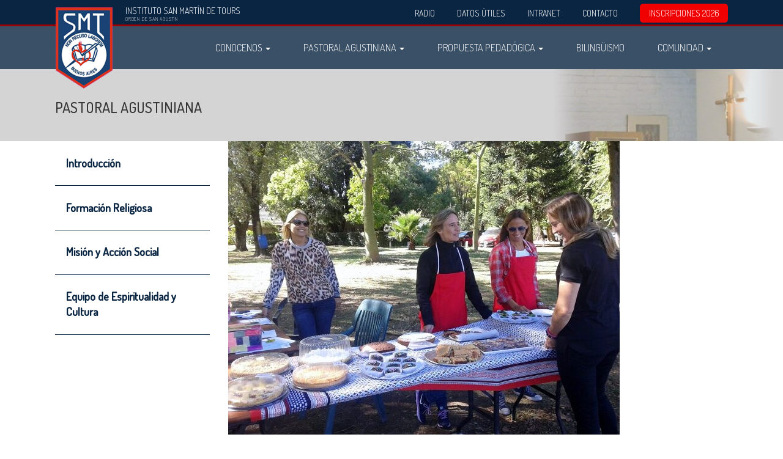

--- FILE ---
content_type: text/html; charset=UTF-8
request_url: https://ismt.edu.ar/pastoral-agustiniana/accion-social/altajnspqtuqkyyotx6e2vi5mrlszmt_9_b-jgxx-wajjg/
body_size: 7490
content:
<!doctype html>
<html lang="es-AR">
  <head>
  <meta charset="utf-8">
  <meta http-equiv="x-ua-compatible" content="ie=edge">
  <meta name="viewport" content="width=device-width, initial-scale=1">
  <meta name='robots' content='index, follow, max-image-preview:large, max-snippet:-1, max-video-preview:-1' />
<link href="//fonts.googleapis.com/css?family=Dosis:300,500|Indie+Flower" rel="stylesheet" type="text/css" />

	<!-- This site is optimized with the Yoast SEO plugin v20.3 - https://yoast.com/wordpress/plugins/seo/ -->
	<title>altajnspqtuqkyyotx6e2vi5mrlszmt_9_b-jgxx-wajjg - Instituto San Martín de Tours</title>
	<link rel="canonical" href="https://ismt.edu.ar/pastoral-agustiniana/accion-social/altajnspqtuqkyyotx6e2vi5mrlszmt_9_b-jgxx-wajjg/" />
	<meta property="og:locale" content="es_ES" />
	<meta property="og:type" content="article" />
	<meta property="og:title" content="altajnspqtuqkyyotx6e2vi5mrlszmt_9_b-jgxx-wajjg - Instituto San Martín de Tours" />
	<meta property="og:description" content="Madres de Acción Social en el Día de la Familia" />
	<meta property="og:url" content="https://ismt.edu.ar/pastoral-agustiniana/accion-social/altajnspqtuqkyyotx6e2vi5mrlszmt_9_b-jgxx-wajjg/" />
	<meta property="og:site_name" content="Instituto San Martín de Tours" />
	<meta property="article:publisher" content="https://www.facebook.com/ismtvarones/" />
	<meta property="article:modified_time" content="2016-11-10T15:38:06+00:00" />
	<meta property="og:image" content="https://ismt.edu.ar/pastoral-agustiniana/accion-social/altajnspqtuqkyyotx6e2vi5mrlszmt_9_b-jgxx-wajjg" />
	<meta property="og:image:width" content="640" />
	<meta property="og:image:height" content="480" />
	<meta property="og:image:type" content="image/jpeg" />
	<meta name="twitter:card" content="summary_large_image" />
	<script type="application/ld+json" class="yoast-schema-graph">{"@context":"https://schema.org","@graph":[{"@type":"WebPage","@id":"https://ismt.edu.ar/pastoral-agustiniana/accion-social/altajnspqtuqkyyotx6e2vi5mrlszmt_9_b-jgxx-wajjg/","url":"https://ismt.edu.ar/pastoral-agustiniana/accion-social/altajnspqtuqkyyotx6e2vi5mrlszmt_9_b-jgxx-wajjg/","name":"altajnspqtuqkyyotx6e2vi5mrlszmt_9_b-jgxx-wajjg - Instituto San Martín de Tours","isPartOf":{"@id":"https://ismt.edu.ar/#website"},"primaryImageOfPage":{"@id":"https://ismt.edu.ar/pastoral-agustiniana/accion-social/altajnspqtuqkyyotx6e2vi5mrlszmt_9_b-jgxx-wajjg/#primaryimage"},"image":{"@id":"https://ismt.edu.ar/pastoral-agustiniana/accion-social/altajnspqtuqkyyotx6e2vi5mrlszmt_9_b-jgxx-wajjg/#primaryimage"},"thumbnailUrl":"https://s3.sa-east-1.amazonaws.com/assets.ismt.edu.ar/app/uploads/2016/08/03120852/altAjNSPqtUqKyyoTx6e2vi5mRlSZMt_9_B-jGXx-wAJjG.jpg","datePublished":"2016-11-03T15:08:52+00:00","dateModified":"2016-11-10T15:38:06+00:00","breadcrumb":{"@id":"https://ismt.edu.ar/pastoral-agustiniana/accion-social/altajnspqtuqkyyotx6e2vi5mrlszmt_9_b-jgxx-wajjg/#breadcrumb"},"inLanguage":"es-AR","potentialAction":[{"@type":"ReadAction","target":["https://ismt.edu.ar/pastoral-agustiniana/accion-social/altajnspqtuqkyyotx6e2vi5mrlszmt_9_b-jgxx-wajjg/"]}]},{"@type":"ImageObject","inLanguage":"es-AR","@id":"https://ismt.edu.ar/pastoral-agustiniana/accion-social/altajnspqtuqkyyotx6e2vi5mrlszmt_9_b-jgxx-wajjg/#primaryimage","url":"https://s3.sa-east-1.amazonaws.com/assets.ismt.edu.ar/app/uploads/2016/08/03120852/altAjNSPqtUqKyyoTx6e2vi5mRlSZMt_9_B-jGXx-wAJjG.jpg","contentUrl":"https://s3.sa-east-1.amazonaws.com/assets.ismt.edu.ar/app/uploads/2016/08/03120852/altAjNSPqtUqKyyoTx6e2vi5mRlSZMt_9_B-jGXx-wAJjG.jpg","width":640,"height":480,"caption":"Madres de Acción Social en el Día de la Familia"},{"@type":"BreadcrumbList","@id":"https://ismt.edu.ar/pastoral-agustiniana/accion-social/altajnspqtuqkyyotx6e2vi5mrlszmt_9_b-jgxx-wajjg/#breadcrumb","itemListElement":[{"@type":"ListItem","position":1,"name":"Home","item":"https://ismt.edu.ar/"},{"@type":"ListItem","position":2,"name":"Pastoral Agustiniana","item":"https://ismt.edu.ar/pastoral-agustiniana/"},{"@type":"ListItem","position":3,"name":"Misión y Acción Social","item":"https://ismt.edu.ar/pastoral-agustiniana/accion-social/"},{"@type":"ListItem","position":4,"name":"altajnspqtuqkyyotx6e2vi5mrlszmt_9_b-jgxx-wajjg"}]},{"@type":"WebSite","@id":"https://ismt.edu.ar/#website","url":"https://ismt.edu.ar/","name":"Instituto San Martín de Tours","description":"","potentialAction":[{"@type":"SearchAction","target":{"@type":"EntryPoint","urlTemplate":"https://ismt.edu.ar/?s={search_term_string}"},"query-input":"required name=search_term_string"}],"inLanguage":"es-AR"}]}</script>
	<!-- / Yoast SEO plugin. -->


<link rel="alternate" type="application/rss+xml" title="Instituto San Martín de Tours &raquo; altajnspqtuqkyyotx6e2vi5mrlszmt_9_b-jgxx-wajjg RSS de los comentarios" href="https://ismt.edu.ar/pastoral-agustiniana/accion-social/altajnspqtuqkyyotx6e2vi5mrlszmt_9_b-jgxx-wajjg/feed/" />
<script type="text/javascript">
window._wpemojiSettings = {"baseUrl":"https:\/\/s.w.org\/images\/core\/emoji\/14.0.0\/72x72\/","ext":".png","svgUrl":"https:\/\/s.w.org\/images\/core\/emoji\/14.0.0\/svg\/","svgExt":".svg","source":{"concatemoji":"https:\/\/ismt.edu.ar\/wp-includes\/js\/wp-emoji-release.min.js?ver=6.1.9"}};
/*! This file is auto-generated */
!function(e,a,t){var n,r,o,i=a.createElement("canvas"),p=i.getContext&&i.getContext("2d");function s(e,t){var a=String.fromCharCode,e=(p.clearRect(0,0,i.width,i.height),p.fillText(a.apply(this,e),0,0),i.toDataURL());return p.clearRect(0,0,i.width,i.height),p.fillText(a.apply(this,t),0,0),e===i.toDataURL()}function c(e){var t=a.createElement("script");t.src=e,t.defer=t.type="text/javascript",a.getElementsByTagName("head")[0].appendChild(t)}for(o=Array("flag","emoji"),t.supports={everything:!0,everythingExceptFlag:!0},r=0;r<o.length;r++)t.supports[o[r]]=function(e){if(p&&p.fillText)switch(p.textBaseline="top",p.font="600 32px Arial",e){case"flag":return s([127987,65039,8205,9895,65039],[127987,65039,8203,9895,65039])?!1:!s([55356,56826,55356,56819],[55356,56826,8203,55356,56819])&&!s([55356,57332,56128,56423,56128,56418,56128,56421,56128,56430,56128,56423,56128,56447],[55356,57332,8203,56128,56423,8203,56128,56418,8203,56128,56421,8203,56128,56430,8203,56128,56423,8203,56128,56447]);case"emoji":return!s([129777,127995,8205,129778,127999],[129777,127995,8203,129778,127999])}return!1}(o[r]),t.supports.everything=t.supports.everything&&t.supports[o[r]],"flag"!==o[r]&&(t.supports.everythingExceptFlag=t.supports.everythingExceptFlag&&t.supports[o[r]]);t.supports.everythingExceptFlag=t.supports.everythingExceptFlag&&!t.supports.flag,t.DOMReady=!1,t.readyCallback=function(){t.DOMReady=!0},t.supports.everything||(n=function(){t.readyCallback()},a.addEventListener?(a.addEventListener("DOMContentLoaded",n,!1),e.addEventListener("load",n,!1)):(e.attachEvent("onload",n),a.attachEvent("onreadystatechange",function(){"complete"===a.readyState&&t.readyCallback()})),(e=t.source||{}).concatemoji?c(e.concatemoji):e.wpemoji&&e.twemoji&&(c(e.twemoji),c(e.wpemoji)))}(window,document,window._wpemojiSettings);
</script>
<style type="text/css">
img.wp-smiley,
img.emoji {
	display: inline !important;
	border: none !important;
	box-shadow: none !important;
	height: 1em !important;
	width: 1em !important;
	margin: 0 0.07em !important;
	vertical-align: -0.1em !important;
	background: none !important;
	padding: 0 !important;
}
</style>
	<link rel='stylesheet' id='sbi_styles-css' href='https://ismt.edu.ar/wp-content/plugins/instagram-feed/css/sbi-styles.min.css?ver=6.3.1' type='text/css' media='all' />
<link rel='stylesheet' id='wp-block-library-css' href='https://ismt.edu.ar/wp-includes/css/dist/block-library/style.min.css?ver=6.1.9' type='text/css' media='all' />
<link rel='stylesheet' id='classic-theme-styles-css' href='https://ismt.edu.ar/wp-includes/css/classic-themes.min.css?ver=1' type='text/css' media='all' />
<style id='global-styles-inline-css' type='text/css'>
body{--wp--preset--color--black: #000000;--wp--preset--color--cyan-bluish-gray: #abb8c3;--wp--preset--color--white: #ffffff;--wp--preset--color--pale-pink: #f78da7;--wp--preset--color--vivid-red: #cf2e2e;--wp--preset--color--luminous-vivid-orange: #ff6900;--wp--preset--color--luminous-vivid-amber: #fcb900;--wp--preset--color--light-green-cyan: #7bdcb5;--wp--preset--color--vivid-green-cyan: #00d084;--wp--preset--color--pale-cyan-blue: #8ed1fc;--wp--preset--color--vivid-cyan-blue: #0693e3;--wp--preset--color--vivid-purple: #9b51e0;--wp--preset--gradient--vivid-cyan-blue-to-vivid-purple: linear-gradient(135deg,rgba(6,147,227,1) 0%,rgb(155,81,224) 100%);--wp--preset--gradient--light-green-cyan-to-vivid-green-cyan: linear-gradient(135deg,rgb(122,220,180) 0%,rgb(0,208,130) 100%);--wp--preset--gradient--luminous-vivid-amber-to-luminous-vivid-orange: linear-gradient(135deg,rgba(252,185,0,1) 0%,rgba(255,105,0,1) 100%);--wp--preset--gradient--luminous-vivid-orange-to-vivid-red: linear-gradient(135deg,rgba(255,105,0,1) 0%,rgb(207,46,46) 100%);--wp--preset--gradient--very-light-gray-to-cyan-bluish-gray: linear-gradient(135deg,rgb(238,238,238) 0%,rgb(169,184,195) 100%);--wp--preset--gradient--cool-to-warm-spectrum: linear-gradient(135deg,rgb(74,234,220) 0%,rgb(151,120,209) 20%,rgb(207,42,186) 40%,rgb(238,44,130) 60%,rgb(251,105,98) 80%,rgb(254,248,76) 100%);--wp--preset--gradient--blush-light-purple: linear-gradient(135deg,rgb(255,206,236) 0%,rgb(152,150,240) 100%);--wp--preset--gradient--blush-bordeaux: linear-gradient(135deg,rgb(254,205,165) 0%,rgb(254,45,45) 50%,rgb(107,0,62) 100%);--wp--preset--gradient--luminous-dusk: linear-gradient(135deg,rgb(255,203,112) 0%,rgb(199,81,192) 50%,rgb(65,88,208) 100%);--wp--preset--gradient--pale-ocean: linear-gradient(135deg,rgb(255,245,203) 0%,rgb(182,227,212) 50%,rgb(51,167,181) 100%);--wp--preset--gradient--electric-grass: linear-gradient(135deg,rgb(202,248,128) 0%,rgb(113,206,126) 100%);--wp--preset--gradient--midnight: linear-gradient(135deg,rgb(2,3,129) 0%,rgb(40,116,252) 100%);--wp--preset--duotone--dark-grayscale: url('#wp-duotone-dark-grayscale');--wp--preset--duotone--grayscale: url('#wp-duotone-grayscale');--wp--preset--duotone--purple-yellow: url('#wp-duotone-purple-yellow');--wp--preset--duotone--blue-red: url('#wp-duotone-blue-red');--wp--preset--duotone--midnight: url('#wp-duotone-midnight');--wp--preset--duotone--magenta-yellow: url('#wp-duotone-magenta-yellow');--wp--preset--duotone--purple-green: url('#wp-duotone-purple-green');--wp--preset--duotone--blue-orange: url('#wp-duotone-blue-orange');--wp--preset--font-size--small: 13px;--wp--preset--font-size--medium: 20px;--wp--preset--font-size--large: 36px;--wp--preset--font-size--x-large: 42px;--wp--preset--spacing--20: 0.44rem;--wp--preset--spacing--30: 0.67rem;--wp--preset--spacing--40: 1rem;--wp--preset--spacing--50: 1.5rem;--wp--preset--spacing--60: 2.25rem;--wp--preset--spacing--70: 3.38rem;--wp--preset--spacing--80: 5.06rem;}:where(.is-layout-flex){gap: 0.5em;}body .is-layout-flow > .alignleft{float: left;margin-inline-start: 0;margin-inline-end: 2em;}body .is-layout-flow > .alignright{float: right;margin-inline-start: 2em;margin-inline-end: 0;}body .is-layout-flow > .aligncenter{margin-left: auto !important;margin-right: auto !important;}body .is-layout-constrained > .alignleft{float: left;margin-inline-start: 0;margin-inline-end: 2em;}body .is-layout-constrained > .alignright{float: right;margin-inline-start: 2em;margin-inline-end: 0;}body .is-layout-constrained > .aligncenter{margin-left: auto !important;margin-right: auto !important;}body .is-layout-constrained > :where(:not(.alignleft):not(.alignright):not(.alignfull)){max-width: var(--wp--style--global--content-size);margin-left: auto !important;margin-right: auto !important;}body .is-layout-constrained > .alignwide{max-width: var(--wp--style--global--wide-size);}body .is-layout-flex{display: flex;}body .is-layout-flex{flex-wrap: wrap;align-items: center;}body .is-layout-flex > *{margin: 0;}:where(.wp-block-columns.is-layout-flex){gap: 2em;}.has-black-color{color: var(--wp--preset--color--black) !important;}.has-cyan-bluish-gray-color{color: var(--wp--preset--color--cyan-bluish-gray) !important;}.has-white-color{color: var(--wp--preset--color--white) !important;}.has-pale-pink-color{color: var(--wp--preset--color--pale-pink) !important;}.has-vivid-red-color{color: var(--wp--preset--color--vivid-red) !important;}.has-luminous-vivid-orange-color{color: var(--wp--preset--color--luminous-vivid-orange) !important;}.has-luminous-vivid-amber-color{color: var(--wp--preset--color--luminous-vivid-amber) !important;}.has-light-green-cyan-color{color: var(--wp--preset--color--light-green-cyan) !important;}.has-vivid-green-cyan-color{color: var(--wp--preset--color--vivid-green-cyan) !important;}.has-pale-cyan-blue-color{color: var(--wp--preset--color--pale-cyan-blue) !important;}.has-vivid-cyan-blue-color{color: var(--wp--preset--color--vivid-cyan-blue) !important;}.has-vivid-purple-color{color: var(--wp--preset--color--vivid-purple) !important;}.has-black-background-color{background-color: var(--wp--preset--color--black) !important;}.has-cyan-bluish-gray-background-color{background-color: var(--wp--preset--color--cyan-bluish-gray) !important;}.has-white-background-color{background-color: var(--wp--preset--color--white) !important;}.has-pale-pink-background-color{background-color: var(--wp--preset--color--pale-pink) !important;}.has-vivid-red-background-color{background-color: var(--wp--preset--color--vivid-red) !important;}.has-luminous-vivid-orange-background-color{background-color: var(--wp--preset--color--luminous-vivid-orange) !important;}.has-luminous-vivid-amber-background-color{background-color: var(--wp--preset--color--luminous-vivid-amber) !important;}.has-light-green-cyan-background-color{background-color: var(--wp--preset--color--light-green-cyan) !important;}.has-vivid-green-cyan-background-color{background-color: var(--wp--preset--color--vivid-green-cyan) !important;}.has-pale-cyan-blue-background-color{background-color: var(--wp--preset--color--pale-cyan-blue) !important;}.has-vivid-cyan-blue-background-color{background-color: var(--wp--preset--color--vivid-cyan-blue) !important;}.has-vivid-purple-background-color{background-color: var(--wp--preset--color--vivid-purple) !important;}.has-black-border-color{border-color: var(--wp--preset--color--black) !important;}.has-cyan-bluish-gray-border-color{border-color: var(--wp--preset--color--cyan-bluish-gray) !important;}.has-white-border-color{border-color: var(--wp--preset--color--white) !important;}.has-pale-pink-border-color{border-color: var(--wp--preset--color--pale-pink) !important;}.has-vivid-red-border-color{border-color: var(--wp--preset--color--vivid-red) !important;}.has-luminous-vivid-orange-border-color{border-color: var(--wp--preset--color--luminous-vivid-orange) !important;}.has-luminous-vivid-amber-border-color{border-color: var(--wp--preset--color--luminous-vivid-amber) !important;}.has-light-green-cyan-border-color{border-color: var(--wp--preset--color--light-green-cyan) !important;}.has-vivid-green-cyan-border-color{border-color: var(--wp--preset--color--vivid-green-cyan) !important;}.has-pale-cyan-blue-border-color{border-color: var(--wp--preset--color--pale-cyan-blue) !important;}.has-vivid-cyan-blue-border-color{border-color: var(--wp--preset--color--vivid-cyan-blue) !important;}.has-vivid-purple-border-color{border-color: var(--wp--preset--color--vivid-purple) !important;}.has-vivid-cyan-blue-to-vivid-purple-gradient-background{background: var(--wp--preset--gradient--vivid-cyan-blue-to-vivid-purple) !important;}.has-light-green-cyan-to-vivid-green-cyan-gradient-background{background: var(--wp--preset--gradient--light-green-cyan-to-vivid-green-cyan) !important;}.has-luminous-vivid-amber-to-luminous-vivid-orange-gradient-background{background: var(--wp--preset--gradient--luminous-vivid-amber-to-luminous-vivid-orange) !important;}.has-luminous-vivid-orange-to-vivid-red-gradient-background{background: var(--wp--preset--gradient--luminous-vivid-orange-to-vivid-red) !important;}.has-very-light-gray-to-cyan-bluish-gray-gradient-background{background: var(--wp--preset--gradient--very-light-gray-to-cyan-bluish-gray) !important;}.has-cool-to-warm-spectrum-gradient-background{background: var(--wp--preset--gradient--cool-to-warm-spectrum) !important;}.has-blush-light-purple-gradient-background{background: var(--wp--preset--gradient--blush-light-purple) !important;}.has-blush-bordeaux-gradient-background{background: var(--wp--preset--gradient--blush-bordeaux) !important;}.has-luminous-dusk-gradient-background{background: var(--wp--preset--gradient--luminous-dusk) !important;}.has-pale-ocean-gradient-background{background: var(--wp--preset--gradient--pale-ocean) !important;}.has-electric-grass-gradient-background{background: var(--wp--preset--gradient--electric-grass) !important;}.has-midnight-gradient-background{background: var(--wp--preset--gradient--midnight) !important;}.has-small-font-size{font-size: var(--wp--preset--font-size--small) !important;}.has-medium-font-size{font-size: var(--wp--preset--font-size--medium) !important;}.has-large-font-size{font-size: var(--wp--preset--font-size--large) !important;}.has-x-large-font-size{font-size: var(--wp--preset--font-size--x-large) !important;}
.wp-block-navigation a:where(:not(.wp-element-button)){color: inherit;}
:where(.wp-block-columns.is-layout-flex){gap: 2em;}
.wp-block-pullquote{font-size: 1.5em;line-height: 1.6;}
</style>
<link rel='stylesheet' id='contact-form-7-css' href='https://ismt.edu.ar/wp-content/plugins/contact-form-7/includes/css/styles.css?ver=5.7.4' type='text/css' media='all' />
<link rel='stylesheet' id='sage/css-css' href='https://ismt.edu.ar/wp-content/themes/ismt/dist/styles/main-cf65af2909.css' type='text/css' media='all' />
<script type='text/javascript' src='https://ismt.edu.ar/wp-includes/js/jquery/jquery.min.js?ver=3.6.1' id='jquery-core-js'></script>
<script type='text/javascript' src='https://ismt.edu.ar/wp-includes/js/jquery/jquery-migrate.min.js?ver=3.3.2' id='jquery-migrate-js'></script>
<link rel="https://api.w.org/" href="https://ismt.edu.ar/wp-json/" /><link rel="alternate" type="application/json" href="https://ismt.edu.ar/wp-json/wp/v2/media/1097" /><link rel="EditURI" type="application/rsd+xml" title="RSD" href="https://ismt.edu.ar/xmlrpc.php?rsd" />
<link rel="wlwmanifest" type="application/wlwmanifest+xml" href="https://ismt.edu.ar/wp-includes/wlwmanifest.xml" />
<meta name="generator" content="WordPress 6.1.9" />
<link rel='shortlink' href='https://ismt.edu.ar/?p=1097' />
<link rel="alternate" type="application/json+oembed" href="https://ismt.edu.ar/wp-json/oembed/1.0/embed?url=https%3A%2F%2Fismt.edu.ar%2Fpastoral-agustiniana%2Faccion-social%2Faltajnspqtuqkyyotx6e2vi5mrlszmt_9_b-jgxx-wajjg%2F" />
<link rel="alternate" type="text/xml+oembed" href="https://ismt.edu.ar/wp-json/oembed/1.0/embed?url=https%3A%2F%2Fismt.edu.ar%2Fpastoral-agustiniana%2Faccion-social%2Faltajnspqtuqkyyotx6e2vi5mrlszmt_9_b-jgxx-wajjg%2F&#038;format=xml" />
<link rel="icon" href="https://s3.sa-east-1.amazonaws.com/assets.ismt.edu.ar/app/uploads/2016/11/10170935/favicon.png" sizes="32x32" />
<link rel="icon" href="https://s3.sa-east-1.amazonaws.com/assets.ismt.edu.ar/app/uploads/2016/11/10170935/favicon.png" sizes="192x192" />
<link rel="apple-touch-icon" href="https://s3.sa-east-1.amazonaws.com/assets.ismt.edu.ar/app/uploads/2016/11/10170935/favicon.png" />
<meta name="msapplication-TileImage" content="https://s3.sa-east-1.amazonaws.com/assets.ismt.edu.ar/app/uploads/2016/11/10170935/favicon.png" />
  <!-- Google Tag Manager -->
  <script>(function(w,d,s,l,i){w[l]=w[l]||[];w[l].push({'gtm.start':
  new Date().getTime(),event:'gtm.js'});var f=d.getElementsByTagName(s)[0],
  j=d.createElement(s),dl=l!='dataLayer'?'&l='+l:'';j.async=true;j.src=
  'https://www.googletagmanager.com/gtm.js?id='+i+dl;f.parentNode.insertBefore(j,f);
  })(window,document,'script','dataLayer','GTM-P8RZG9R5');</script>
  <!-- End Google Tag Manager -->
</head>
  <body class="attachment attachment-template-default attachmentid-1097 attachment-jpeg altajnspqtuqkyyotx6e2vi5mrlszmt_9_b-jgxx-wajjg sidebar-primary">
    <!--[if IE]>
      <div class="alert alert-warning">
        You are using an <strong>outdated</strong> browser. Please <a href="http://browsehappy.com/">upgrade your browser</a> to improve your experience.      </div>
    <![endif]-->
    <div id="masthead" class="hidden-xs">
  <div class="container">
    <div class="masthead-flex">
      <div class="brand-name">
        Instituto San Martín de Tours        <span>Orden de San Agust&iacute;n</span>
      </div>
      <div>
        <div class="menu-secondary-navigation-container"><ul id="menu-secondary-navigation" class="masthead-right-nav clearfix"><li id="menu-item-3456" class="menu-item menu-item-type-post_type menu-item-object-page menu-item-3456"><a href="https://ismt.edu.ar/radio/">Radio</a></li>
<li id="menu-item-1153" class="menu-item menu-item-type-post_type menu-item-object-page menu-item-1153"><a href="https://ismt.edu.ar/datos-utiles/horarios/">Datos Útiles</a></li>
<li id="menu-item-35" class="menu-item menu-item-type-custom menu-item-object-custom menu-item-35"><a href="https://www.sigedu.com.ar/ismt">Intranet</a></li>
<li id="menu-item-39" class="menu-item menu-item-type-custom menu-item-object-custom menu-item-39"><a href="mailto:comunicacion@ismt.edu.ar">Contacto</a></li>
<li id="menu-item-36" class="destacado-menu menu-item menu-item-type-post_type menu-item-object-page menu-item-36"><a href="https://ismt.edu.ar/datos-utiles/admision/">INSCRIPCIONES 2026</a></li>
</ul></div>      </div>
    </div>
  </div>
</div>
<nav class="navbar navbar-default navbar-padded navbar-static-top default">
  <div class="container">
    <div class="navbar-header">
      <button type="button" class="navbar-toggle collapsed p-x-0 navbar-toggle toggle-position-" data-toggle="collapse" data-target="#navbar-collapse">
        <span class="sr-only">Menu</span>
        <span class="icon-bar"></span>
        <span class="icon-bar"></span>
        <span class="icon-bar"></span>
      </button>
      <div class="logo-position-left" itemscope itemtype="http://schema.org/Organization">
        <a class="navbar-brand" itemprop="url" href="https://ismt.edu.ar/" title="Instituto San Martín de Tours">
          <span class="sr-only">Instituto San Martín de Tours</span>
                                        <img width="95" height="135" src="https://s3.sa-east-1.amazonaws.com/assets.ismt.edu.ar/app/uploads/2016/08/01135817/logo.png" class="logo img-responsive" alt="" decoding="async" loading="lazy" />                          </a>
      </div>
    </div><!-- .navbar-header -->
    <div class="navbar-collapse collapse collapse-position-right" id="navbar-collapse">
    <div class="menu-primary-navigation-container"><ul id="menu-primary-navigation" class="nav navbar-nav"><li id="menu-item-26" class="menu-item menu-item-type-post_type menu-item-object-page menu-item-has-children menu-item-26 dropdown"><a title="Conocenos" href="#" data-toggle="dropdown" class="dropdown-toggle icon icon- color-" aria-haspopup="true">Conocenos <span class="caret"></span></a>
<ul role="menu" class=" dropdown-menu">
	<li id="menu-item-58" class="menu-item menu-item-type-post_type menu-item-object-page menu-item-58"><a title="Nuestros Valores" href="https://ismt.edu.ar/conocenos/nuestros-valores/">Nuestros Valores</a></li>
	<li id="menu-item-59" class="menu-item menu-item-type-post_type menu-item-object-page menu-item-59"><a title="Historia" href="https://ismt.edu.ar/conocenos/historia/">Historia</a></li>
	<li id="menu-item-60" class="menu-item menu-item-type-post_type menu-item-object-page menu-item-60"><a title="Autoridades del Instituto" href="https://ismt.edu.ar/conocenos/autoridades/">Autoridades del Instituto</a></li>
</ul>
</li>
<li id="menu-item-27" class="menu-item menu-item-type-post_type menu-item-object-page menu-item-has-children menu-item-27 dropdown"><a title="Pastoral Agustiniana" href="#" data-toggle="dropdown" class="dropdown-toggle icon icon- color-" aria-haspopup="true">Pastoral Agustiniana <span class="caret"></span></a>
<ul role="menu" class=" dropdown-menu">
	<li id="menu-item-1108" class="menu-item menu-item-type-post_type menu-item-object-page menu-item-1108"><a title="Introducción" href="https://ismt.edu.ar/pastoral-agustiniana/introduccion/">Introducción</a></li>
	<li id="menu-item-824" class="menu-item menu-item-type-post_type menu-item-object-page menu-item-824"><a title="Formación Religiosa" href="https://ismt.edu.ar/pastoral-agustiniana/formacion-religiosa/">Formación Religiosa</a></li>
	<li id="menu-item-65" class="menu-item menu-item-type-post_type menu-item-object-page menu-item-65"><a title="Misión y Acción Social" href="https://ismt.edu.ar/pastoral-agustiniana/accion-social/">Misión y Acción Social</a></li>
	<li id="menu-item-66" class="menu-item menu-item-type-post_type menu-item-object-page menu-item-66"><a title="Equipo de Espiritualidad y Cultura" href="https://ismt.edu.ar/pastoral-agustiniana/equipo-de-espiritualidad-y-cultura/">Equipo de Espiritualidad y Cultura</a></li>
</ul>
</li>
<li id="menu-item-28" class="menu-item menu-item-type-post_type menu-item-object-page menu-item-has-children menu-item-28 dropdown"><a title="Propuesta Pedadógica" href="#" data-toggle="dropdown" class="dropdown-toggle icon icon- color-" aria-haspopup="true">Propuesta Pedadógica <span class="caret"></span></a>
<ul role="menu" class=" dropdown-menu">
	<li id="menu-item-83" class="menu-item menu-item-type-post_type menu-item-object-page menu-item-has-children menu-item-83 dropdown"><a title="Niveles Académicos" href="https://ismt.edu.ar/propuesta-pedadogica/niveles-academicos/">Niveles Académicos</a>
	<ul role="menu" class=" dropdown-menu">
		<li id="menu-item-84" class="menu-item menu-item-type-post_type menu-item-object-page menu-item-84"><a title="Inicial" href="https://ismt.edu.ar/propuesta-pedadogica/niveles-academicos/inicial/">Inicial</a></li>
		<li id="menu-item-85" class="menu-item menu-item-type-post_type menu-item-object-page menu-item-85"><a title="Primario" href="https://ismt.edu.ar/propuesta-pedadogica/niveles-academicos/primario/">Primario</a></li>
		<li id="menu-item-86" class="menu-item menu-item-type-post_type menu-item-object-page menu-item-86"><a title="Secundario" href="https://ismt.edu.ar/propuesta-pedadogica/niveles-academicos/secundario/">Secundario</a></li>
	</ul>
</li>
	<li id="menu-item-87" class="menu-item menu-item-type-post_type menu-item-object-page menu-item-87"><a title="Orientación Psicopedagógica" href="https://ismt.edu.ar/propuesta-pedadogica/orientacion-psicopedagogica/">Orientación Psicopedagógica</a></li>
	<li id="menu-item-772" class="menu-item menu-item-type-post_type menu-item-object-page menu-item-772"><a title="Educación Física y Deportes" href="https://ismt.edu.ar/propuesta-pedadogica/educacion-fisica-y-deportes/">Educación Física y Deportes</a></li>
	<li id="menu-item-88" class="menu-item menu-item-type-post_type menu-item-object-page menu-item-88"><a title="Proyectos Institucionales" href="https://ismt.edu.ar/propuesta-pedadogica/proyectos-institucionales/">Proyectos Institucionales</a></li>
</ul>
</li>
<li id="menu-item-22" class="menu-item menu-item-type-post_type menu-item-object-page menu-item-22"><a title="Bilingüismo" href="https://ismt.edu.ar/bilinguismo/">Bilingüismo</a></li>
<li id="menu-item-29" class="menu-item menu-item-type-post_type menu-item-object-page menu-item-has-children menu-item-29 dropdown"><a title="Comunidad" href="#" data-toggle="dropdown" class="dropdown-toggle icon icon- color-" aria-haspopup="true">Comunidad <span class="caret"></span></a>
<ul role="menu" class=" dropdown-menu">
	<li id="menu-item-793" class="menu-item menu-item-type-post_type menu-item-object-page menu-item-793"><a title="Introducción" href="https://ismt.edu.ar/comunidad/introduccion/">Introducción</a></li>
	<li id="menu-item-61" class="menu-item menu-item-type-post_type menu-item-object-page menu-item-61"><a title="Docentes" href="https://ismt.edu.ar/comunidad/docentes/">Docentes</a></li>
	<li id="menu-item-62" class="menu-item menu-item-type-post_type menu-item-object-page menu-item-62"><a title="Alumnos" href="https://ismt.edu.ar/comunidad/alumnos/">Alumnos</a></li>
	<li id="menu-item-63" class="menu-item menu-item-type-post_type menu-item-object-page menu-item-63"><a title="Familias" href="https://ismt.edu.ar/comunidad/familias/">Familias</a></li>
	<li id="menu-item-64" class="menu-item menu-item-type-post_type menu-item-object-page menu-item-64"><a title="Ex-Alumnos" href="https://ismt.edu.ar/comunidad/ex-alumnos/">Ex-Alumnos</a></li>
</ul>
</li>
<li id="menu-item-857" class="visible-xs menu-item menu-item-type-custom menu-item-object-custom menu-item-857"><a title="Intranet" href="https://www.sigedu.com.ar/ismt">Intranet</a></li>
<li id="menu-item-856" class="visible-xs menu-item menu-item-type-post_type menu-item-object-page menu-item-856"><a title="Novedades" href="https://ismt.edu.ar/novedades/">Novedades</a></li>
<li id="menu-item-851" class="visible-xs menu-item menu-item-type-post_type menu-item-object-page menu-item-has-children menu-item-851 dropdown"><a title="Datos Utiles" href="#" data-toggle="dropdown" class="dropdown-toggle icon icon- color-" aria-haspopup="true">Datos Utiles <span class="caret"></span></a>
<ul role="menu" class=" dropdown-menu">
	<li id="menu-item-852" class="menu-item menu-item-type-post_type menu-item-object-page menu-item-852"><a title="Horarios" href="https://ismt.edu.ar/datos-utiles/horarios/">Horarios</a></li>
	<li id="menu-item-853" class="menu-item menu-item-type-post_type menu-item-object-page menu-item-853"><a title="Uniforme" href="https://ismt.edu.ar/datos-utiles/uniforme/">Uniforme</a></li>
	<li id="menu-item-855" class="menu-item menu-item-type-post_type menu-item-object-page menu-item-855"><a title="Comedor" href="https://ismt.edu.ar/?page_id=817">Comedor</a></li>
</ul>
</li>
<li id="menu-item-854" class="visible-xs menu-item menu-item-type-post_type menu-item-object-page menu-item-854"><a title="Inscripciones 2026" href="https://ismt.edu.ar/datos-utiles/admision/">Inscripciones 2026</a></li>
</ul></div>    </div><!--/.nav-collapse -->
  </div>
</nav>

    <div id="preloader">
      <div class="logo-animated">
      </div>
    </div>

    <div class="wrap" id="stage" role="document">
      <div class="content clearfix">
        <main class="main no-padding">
          
<div class="page-header has-bg" style="background-image: url(https://s3.sa-east-1.amazonaws.com/assets.ismt.edu.ar/app/uploads/2016/08/15105824/section-title-2.jpg);">
	<div class="container">
	  <h1>Pastoral Agustiniana</h1>
  </div>
</div>
<div class="container">
	<div class="row">
		<div class="col-sm-3">
		  <aside class="sidebar col-sm-height col-top hidden-xs" role="complementary">
		  	<div class="inside">
			    
		<ul class="page-nav">
		<li class="page_item page-item-1057"><a href="https://ismt.edu.ar/pastoral-agustiniana/introduccion/">Introducción</a></li>
<li class="page_item page-item-822"><a href="https://ismt.edu.ar/pastoral-agustiniana/formacion-religiosa/">Formación Religiosa</a></li>
<li class="page_item page-item-54 current_page_ancestor current_page_parent"><a href="https://ismt.edu.ar/pastoral-agustiniana/accion-social/">Misión y Acción Social</a></li>
<li class="page_item page-item-56"><a href="https://ismt.edu.ar/pastoral-agustiniana/equipo-de-espiritualidad-y-cultura/">Equipo de Espiritualidad y Cultura</a></li>
	</ul>

		    </div><!-- .insider -->
		  </aside><!-- /.sidebar -->
		</div>
		<div class="col-sm-9">
				<p class="attachment"><a href='https://s3.sa-east-1.amazonaws.com/assets.ismt.edu.ar/app/uploads/2016/08/03120852/altAjNSPqtUqKyyoTx6e2vi5mRlSZMt_9_B-jGXx-wAJjG.jpg'><img width="640" height="480" src="https://s3.sa-east-1.amazonaws.com/assets.ismt.edu.ar/app/uploads/2016/08/03120852/altAjNSPqtUqKyyoTx6e2vi5mRlSZMt_9_B-jGXx-wAJjG.jpg" class="attachment-medium size-medium" alt="" decoding="async" loading="lazy" /></a></p>
		
						<ul class="page-nav">
				
			</ul>

			<div class="dropdown keep-navigating visible-xs">
			  <a id="dLabel" data-target="#" href="#" data-toggle="dropdown" role="button" aria-haspopup="true" aria-expanded="false">
			    Pastoral Agustiniana			    <span class="caret"></span>
			  </a>

			  <ul class="dropdown-menu" aria-labelledby="dLabel">
			    <li class="page_item page-item-1057"><a href="https://ismt.edu.ar/pastoral-agustiniana/introduccion/">Introducción</a></li>
<li class="page_item page-item-822"><a href="https://ismt.edu.ar/pastoral-agustiniana/formacion-religiosa/">Formación Religiosa</a></li>
<li class="page_item page-item-54 current_page_ancestor current_page_parent"><a href="https://ismt.edu.ar/pastoral-agustiniana/accion-social/">Misión y Acción Social</a></li>
<li class="page_item page-item-56"><a href="https://ismt.edu.ar/pastoral-agustiniana/equipo-de-espiritualidad-y-cultura/">Equipo de Espiritualidad y Cultura</a></li>
			  </ul>
			</div>

		</div>
	</div>
</div><!-- .container -->
        </main><!-- /.main -->
      </div><!-- /.content -->
    </div><!-- /.wrap -->

    <footer class="content-info">
	<div class="footer-top">
		<div class="container">
			<div class="row">
				<div class="col-sm-4">
					<div class="footer-menu-block">
						<h3>Institucional</h3>
						<ul>
							<li><a href="https://ismt.edu.ar/conocenos/nuestros-valores/">Nuestros Valores</a></li>
							<li><a href="https://ismt.edu.ar/conocenos/historia/">Historia</a></li>
							<li><a href="https://ismt.edu.ar/conocenos/autoridades/">Autoridades</a></li>
						</ul>
					</div><!-- .footer-menu-block -->
					<div class="footer-menu-block">
						<h3><a href="https://ismt.edu.ar/novedades/">Novedades</a></h3>
					</div><!-- .footer-menu-block -->
					<div class="footer-menu-block">
						<h3>Comunidad</h3>
						<ul>
							<li><a href="https://ismt.edu.ar/comunidad/introduccion/">Introducci&oacute;n</a></li>
							<li><a href="https://ismt.edu.ar/comunidad/docentes/">Docentes</a></li>
							<li><a href="https://ismt.edu.ar/comunidad/alumnos/">Alumnos</a></li>
							<li><a href="https://ismt.edu.ar/comunidad/familias/">Familias</a></li>
							<li><a href="https://ismt.edu.ar/comunidad/ex-alumnos/">Ex-Alumnos</a></li>
						</ul>
					</div><!-- .footer-menu-block -->
				</div>
				<div class="col-sm-4">
					<div class="footer-menu-block">
						<h3>Pastoral Agustiniana</h3>
						<ul>
							<li><a href="https://ismt.edu.ar/pastoral-agustiniana/introduccion/">Introducci&oacute;n</a></li>
							<li><a href="https://ismt.edu.ar/pastoral-agustiniana/formacion-religiosa/">Formaci&oacute;n Religiosa</a></li>
							<li><a href="https://ismt.edu.ar/pastoral-agustiniana/accion-social/">Acci&oacute;n Social</a></li>
							<li><a href="https://ismt.edu.ar/pastoral-agustiniana/equipo-de-espiritualidad-y-cultura/">Equipo de Espiritualidad y Cultura</a></li>
						</ul>
					</div><!-- .footer-menu-block -->
					<div class="footer-menu-block">
						<h3><a href="https://ismt.edu.ar/bilinguismo/">Bilinguismo</a></h3>
					</div><!-- .footer-menu-block -->
					<div class="footer-menu-block">
						<h3>Datos &Uacute;tiles</h3>
						<ul>
							<li><a href="https://ismt.edu.ar/datos-utiles/horarios/">Horarios</a></li>
							<li><a href="https://ismt.edu.ar/datos-utiles/uniforme/">Uniforme</a></li>
							<li><a href="https://ismt.edu.ar/datos-utiles/admision/">Admisi&oacute;n</a></li>
							<li><a href="https://ismt.edu.ar/?page_id=817">Comedor</a></li>
						</ul>
					</div><!-- .footer-menu-block -->
				</div>
				<div class="col-sm-4">
					<div class="footer-menu-block">
						<h3>Niveles Acad&eacute;micos</h3>
						<ul>
							<li><a href="https://ismt.edu.ar/propuesta-pedadogica/niveles-academicos/inicial/">Inicial</a></li>
							<li><a href="https://ismt.edu.ar/propuesta-pedadogica/niveles-academicos/primario/">Primario</a></li>
							<li><a href="https://ismt.edu.ar/propuesta-pedadogica/niveles-academicos/secundario/">Secundario</a></li>
						</ul>
					</div><!-- .footer-menu-block -->
					<div class="footer-menu-block">
						<h3><a href="https://ismt.edu.ar/propuesta-pedadogica/niveles-academicos/inicial/">Educaci&oacute;n F&iacute;sica y Deportes</a></h3>
					</div><!-- .footer-menu-block -->
					<div class="footer-menu-block">
						<h3><a href="https://ismt.edu.ar/propuesta-pedadogica/orientacion-psicopedagogica/">Orientaci&oacute;n Psicopedag&oacute;gica</a></h3>
					</div><!-- .footer-menu-block -->
					<div class="footer-menu-block">
						<h3><a href="https://ismt.edu.ar/propuesta-pedadogica/proyectos-institucionales/">Proyectos Institucionales</a></h3>
					</div><!-- .footer-menu-block -->
					<div class="footer-menu-block">
						<h3><a href="https://ismt.edu.ar/radio/">Radio</a></h3>
					</div><!-- .footer-menu-block -->
				</div>
			</div><!-- .row -->
		</div>
	</div><!-- .footer-top -->
	<div class="footer-bottom">
		<div class="container">
			<div class="footer-meta">
				<div class="footer-meta-left">
					<section class="widget text-2 widget_text">			<div class="textwidget"><p>Av. Figueroa Alcorta 3380, Capital Federal, Argentina</p>
<p>Tel/fax: (+54) <span aria-label="Llamar al número de teléfono 011 4802-9192">9 11 60466959</span></p>
<p><a href="mailto:comunicacion@ismt.edu.ar">comunicacion@ismt.edu.ar</a></p>
</div>
		</section>				</div>
								<div class="footer-meta-right">
					<div class="footer-logo">
						<a href="http://sanagustin.org/word/">
							<img width="70" height="70" src="https://s3.sa-east-1.amazonaws.com/assets.ismt.edu.ar/app/uploads/2021/08/25100415/ISOTIPO-07_web.jpg" class="img-responsive" alt="" decoding="async" loading="lazy" />						</a>
					</div>
					<div class="submeta">
						<ul class="clearfix">
							<li><a href="mailto:comunicacion@ismt.edu.ar">Contacto</a></li>
							<li><a href="https://ismt.edu.ar/datos-utiles/admision/">Admisi&oacute;n</a></li>
						</ul>
						<p>Dise&ntilde;o y Desarrollo <a href="http://40q.com.ar" target="_blank">40Q</a></p>
					</div>
				</div>
			</div>
		</div>		
	</div><!-- .footer-bottom -->
</footer>
<!-- Instagram Feed JS -->
<script type="text/javascript">
var sbiajaxurl = "https://ismt.edu.ar/wp-admin/admin-ajax.php";
</script>
<script type='text/javascript' src='https://ismt.edu.ar/wp-content/plugins/contact-form-7/includes/swv/js/index.js?ver=5.7.4' id='swv-js'></script>
<script type='text/javascript' id='contact-form-7-js-extra'>
/* <![CDATA[ */
var wpcf7 = {"api":{"root":"https:\/\/ismt.edu.ar\/wp-json\/","namespace":"contact-form-7\/v1"}};
/* ]]> */
</script>
<script type='text/javascript' src='https://ismt.edu.ar/wp-content/plugins/contact-form-7/includes/js/index.js?ver=5.7.4' id='contact-form-7-js'></script>
<script type='text/javascript' src='https://ismt.edu.ar/wp-content/themes/ismt/dist/scripts/main-46cfff8e46.js' id='sage/js-js'></script>

    <!-- Google Tag Manager (noscript) -->
    <noscript><iframe src="https://www.googletagmanager.com/ns.html?id=GTM-P8RZG9R5"
    height="0" width="0" style="display:none;visibility:hidden"></iframe></noscript>
    <!-- End Google Tag Manager (noscript) -->
  </body>
</html>
